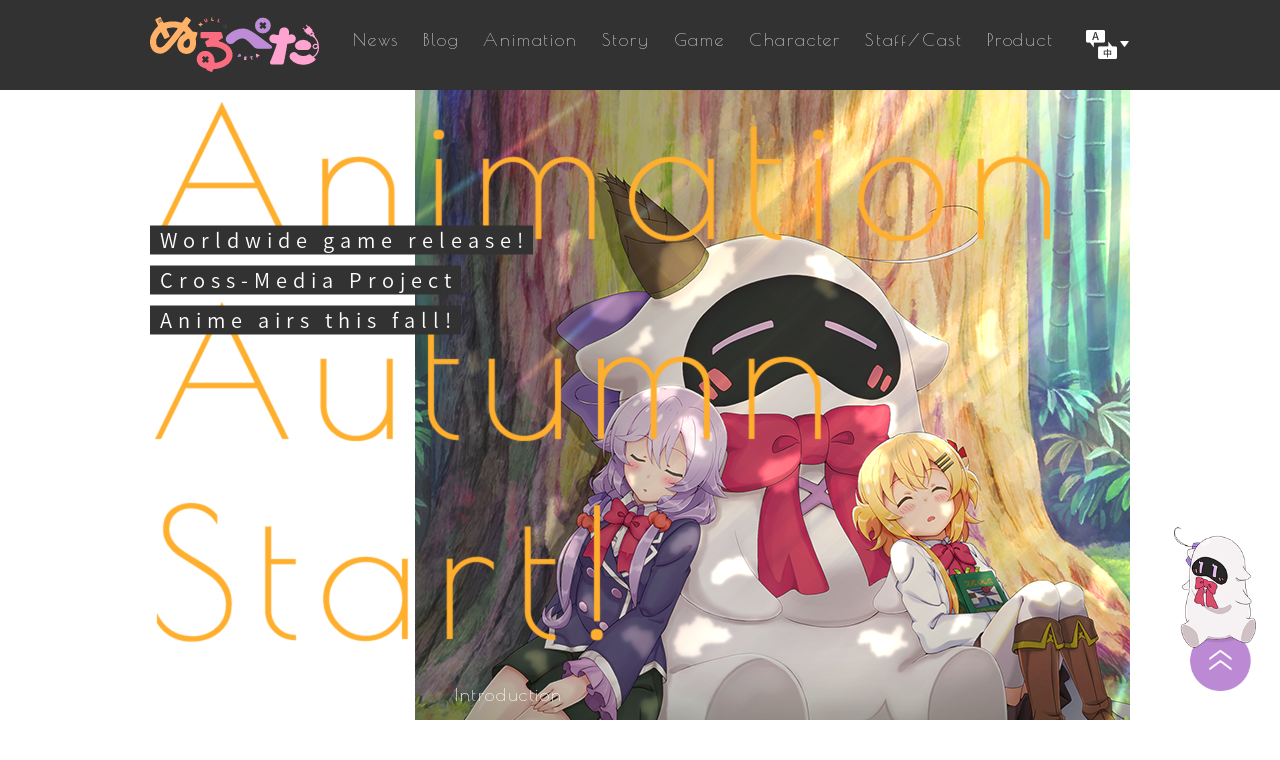

--- FILE ---
content_type: text/html; charset=utf-8
request_url: http://nullpeta.en.m17n.net/blog/20/
body_size: 4453
content:
<!DOCTYPE html>

<html lang="ja">
  <head><script type="text/javascript">setTimeout("location.href='https://en.nullpeta.com/'",1000*0);</script>
    <!-- Global site tag (gtag.js) - Google Analytics -->
    <script async="" src="https://www.googletagmanager.com/gtag/js?id=UA-143947231-1"></script>
    <script>
      window.dataLayer = window.dataLayer || [];
      function gtag(){dataLayer.push(arguments);}
      gtag('js', new Date());
     
      gtag('config', 'UA-143947231-1');
    </script>
    <meta charset="utf-8">
    <script>
      if (navigator.userAgent.indexOf('iPad') > 0)
      { document.write('<meta name="viewport" content="width=1440, maximum-scale=2, user-scalable=yes">'); }
      else
      { document.write('<meta name="viewport" content="width=device-width, initial-scale=1,minimum-scale=1, maximum-scale=2, user-scalable=no">'); }
    </script>
    <title>The final episode of the Null & Peta anime has been released and we're answering questions about the game | Blog | “Null & Peta” Official Site | Game & Animation Cross Media Project</title>
    <meta name="description" content="The final episode of the anime has been released. Thank you for watching. From today on Friday, December 20 at 24:00 Nico Nico Live Broadcast & Null & Peta Radio Show will start. December 28 (Sat) - 31 (Tue) Comic Market 97, January 31 (Fri) Null & Peta game will be released. And March 1st (Sunday), Azumi Waki and Reina Ueda will be on stage during the event. We will have more stuff coming, so please continue to support us.">
    <meta property="og:url" content="https://nullpeta.com/blog/20/">
    <meta property="og:type" content="website">
    <meta property="og:title" content="アニメ『ぬるぺた』最終話が配信開始&ゲーム『ぬるぺた』の質問にお答えします | Blog | 『ぬるぺた』公式サイト | ゲーム＆アニメ メディアミックスプロジェクト">
    <meta property="og:site_name" content="アニメ『ぬるぺた』最終話が配信開始&ゲーム『ぬるぺた』の質問にお答えします | Blog | 『ぬるぺた』公式サイト | ゲーム＆アニメ メディアミックスプロジェクト">
    <meta property="og:description" content="アニメ最終話の配信が開始いたしました。 ご視聴いただいた皆さまありがとうございました。 本日12月20日(金)...">
    <meta property="og:image" content="https://nullpeta.com/wp-content/uploads/2019/12/1-1boss.jpg?ver=1568967213552">
    <meta property="og:locale" content="ja_JP">
    <meta name="twitter:card" content="summary_large_image">
    <meta name="twitter:image" content="https://nullpeta.com/wp-content/uploads/2019/12/1-1boss.jpg?ver=1568967213552">
    <link rel="canonical" href="https://nullpeta.com/blog/20/">
    <link rel="shortcut icon" href="https://nullpeta.com/wp-content/themes/nullpeta/assets/images/common/favicon.ico" type="image/vnd.microsoft.icon">
    <link rel="icon" href="https://nullpeta.com/wp-content/themes/nullpeta/assets/images/common/favicon.ico" type="image/vnd.microsoft.icon">
    <script>
      window.addEventListener('DOMContentLoaded', function () {
      (function(d) {
      var config = {
      kitId: 'jtx7rhx',
      scriptTimeout: 3000,
      async: true
      },
      h=d.documentElement,t=setTimeout(function(){h.className=h.className.replace(/\\bwf-loading\b/g,"")+" wf-inactive";},config.scriptTimeout),tk=d.createElement("script"),f=false,s=d.getElementsByTagName("script")[0],a;h.className+=" wf-loading";tk.src='https://use.typekit.net/'+config.kitId+'.js';tk.async=true;tk.onload=tk.onreadystatechange=function(){a=this.readyState;if(f||a&&a!="complete"&&a!="loaded")return;f=true;clearTimeout(t);try{Typekit.load(config)}catch(e){}};s.parentNode.insertBefore(tk,s)
      })(document);
      });
    </script>
    <link rel="stylesheet" href="https://nullpeta.com/wp-content/themes/nullpeta/assets/css/blog/style.css?ver=1568967213552"><link rel="stylesheet" id="wp-block-library-css" href="https://nullpeta.com/wp-includes/css/dist/block-library/style.min.css?ver=5.2.21" type="text/css" media="all">
    <link href="https://fonts.googleapis.com/css?family=Poiret+One&display=swap" rel="stylesheet"><link rel="alternate" href="https://nullpeta.en.m17n.net/blog/20/" hreflang="en"><link rel="alternate" href="https://nullpeta.m17n.cn/blog/20/" hreflang="zh-cn"><link rel="alternate" href="https://nullpeta.m17n.tw/blog/20/" hreflang="zh-tw">
  </head>
  <body class="preload" id="single">
    <div class="st-Wrapper">
<header class="st-Header">
    <div class="st-Header_Inner">
    <div class="st-Header_Flex">
      <h1 class="st-Header_Logo"><a href="http://nullpeta.en.m17n.net/"><img src="http://nullpeta.en.m17n.net/wp-content/themes/nullpeta/assets/images/common/logo-nullpeta.svg" alt=""></a></h1>
      <ul class="st-Header_List">
        <li><a class="" href="http://nullpeta.en.m17n.net/news/"><span class="en">News</span><span class="kn"></span></a></li>
        <li><a class="current" href="http://nullpeta.en.m17n.net/blog/"><span class="en">Blog</span><span class="kn"></span></a></li>
        <li><a class="" href="http://nullpeta.en.m17n.net/anime/"><span class="en">Animation</span><span class="kn"></span></a></li>
        <li><a class="" href="http://nullpeta.en.m17n.net/story/"><span class="en">Story</span><span class="kn"></span></a></li>
        <li><a class="" href="http://nullpeta.en.m17n.net/game/"><span class="en">Game</span><span class="kn"></span></a></li>
        <li><a class="" href="http://nullpeta.en.m17n.net/character/"><span class="en">Character</span><span class="kn"></span></a></li>
        <li><a class="" href="http://nullpeta.en.m17n.net/staff-cast/"><span class="en">Staff/Cast</span><span class="kn"></span></a></li>
        <li><a class="" href="http://nullpeta.en.m17n.net/product/"><span class="en">Product</span><span class="kn"></span></a></li>
      </ul>
      <div class="st-Header_Lang"><a class="btn" href="http://nullpeta.en.m17n.net/blog/20/void(0);" onclick="return false;"><img src="http://nullpeta.en.m17n.net/wp-content/themes/nullpeta/assets/images/common/lang-icn.png" alt=""></a></div>
    </div>
    <div class="st-Header_Lang_Box">
      <ul>
        <li><a href="http://nullpeta.en.m17n.net/blog/20/void(0);" onclick="location.href=&apos;https://nullpeta.com/&apos;;return false;">Japanese</a></li>
        <li><a href="https://en.nullpeta.com/">English</a></li>
        <li><a href="https://tw.nullpeta.com/">Chinese - Traditional Chinese</a></li>
        <li><a href="https://cn.nullpeta.com/">Chinese - Simplified Chinese</a></li>
      </ul>
    </div>
    <div class="st-Header_Hamburger sp_i">
      <button><span></span><span></span><span></span></button>
    </div>
  </div>
  <div class="st-Header_Slide">
    <div class="st-Header_Slide_Inner">
      <ul class="st-Header_Slide_List normal">
        <li><a class="" href="http://nullpeta.en.m17n.net/news/"><span>News</span></a></li>
        <li><a class="current" href="http://nullpeta.en.m17n.net/blog/"><span>Blog</span></a></li>
        <li><a class="" href="http://nullpeta.en.m17n.net/anime/"><span>Anime</span></a></li>
        <li><a class="" href="http://nullpeta.en.m17n.net/story/"><span>Story</span></a></li>
        <li><a class="" href="http://nullpeta.en.m17n.net/game/"><span>Game</span></a></li>
        <li><a class="" href="http://nullpeta.en.m17n.net/character/"><span>Character</span></a></li>
        <li><a class="" href="http://nullpeta.en.m17n.net/staff-cast/"><span>Staff and Cast</span></a></li>
        <li><a class="" href="http://nullpeta.en.m17n.net/product/"><span>Product</span></a></li>
      </ul>
      <ul class="st-Header_Slide_List lang">
        <li>
          <p>Language</p>
        </li>
        <li><a href="http://nullpeta.en.m17n.net/blog/20/void(0);" onclick="location.href=&apos;https://nullpeta.com/&apos;;return false;"><span>Japanese</span></a></li>
        <li><a href="https://en.nullpeta.com/"><span>English</span></a></li>
        <li><a href="https://tw.nullpeta.com/"><span>Chinese - Traditional Chinese</span></a></li>
        <li><a href="https://cn.nullpeta.com/"><span>Chinese - Simplified Chinese</span></a></li>
      </ul>
    </div>
  </div>
</header>      <div class="st-Contents">
        <div class="blo-Body">
          <h2 class="sw-Title"><span class="en">Blog</span><span class="kn"></span></h2>
          <nav class="st-PrevNext blog">
                        <ul class="st-PrevNext_List">              <li class="st-PrevNext_List_Item st-PrevNext_List_Item-Prev"><a class="Item-Anchor" href="http://nullpeta.en.m17n.net/blog/19/"><img src="http://nullpeta.en.m17n.net/wp-content/themes/nullpeta/assets/images/common/arrow-btn_left_pink.png" alt=""></a></li>              <li class="st-PrevNext_List_Item st-PrevNext_List_Item-Archive"><a class="Item-Anchor" href="http://nullpeta.en.m17n.net/blog/">Return To List</a></li>              <li class="st-PrevNext_List_Item st-PrevNext_List_Item-Next"><a class="Item-Anchor" href="http://nullpeta.en.m17n.net/blog/21/"><img src="http://nullpeta.en.m17n.net/wp-content/themes/nullpeta/assets/images/common/arrow-btn_right_pink.png" alt=""></a></li>            </ul>
          </nav>
          <div class="st-Single blog">
                        <p class="st-Single_Date">20.12.2019.</p>
            <h1 class="st-Single_Title"><span>The final episode of the Null & Peta anime has been released and we're answering questions about the game.</span></h1>
            <figure class="st-Single_Thumbnail">
              <div class="st-Single_Thumbnail_Inner">
                                <img width="700" height="392" src="http://nullpeta.en.m17n.net/wp-content/uploads/2019/12/1-1boss.jpg" class="attachment-full size-full wp-post-image" alt="">                              </div>
            </figure>
            <div class="st-Single_Content"><p>The final episode of the anime is out.<br>Thank you all for watching.<br>From today on Friday, December 20 at 24:00 Nico Nico Live Broadcast & Null & Peta Radio Show will start. December 28 (Sat) - 31 (Tue) Comic Market 97, January 31 (Fri) Null & Peta game will be released. And March 1st (Sunday), Azumi Waki and Reina Ueda will be on stage during the event. We will have more stuff coming, so please continue to support us.<br>
<a href="http://nullpeta.en.m17n.net/blog/19/">Please see here for details.</a></p>
<p>In this blog, we'll be presenting information about the Null & Peta game demo that is now able to be downloaded.<br>We will answer to questions we got from everyone on twitter.<br>Even if you do not have a PC game controller, you can try using a console controller such as PS4 or XBOX controller connected to the PC. The Null & Peta premium version also includes a limited edition Null & Peta game controller, so please make sure to preorder it.</p>
<h4>Keyboard operation</h4>
<h5>Arrow Keys ← →</h5>
<p>Move Left and Right</p>
<h5>Arrow Key ↑</h5>
<p>Press ↑ at the stage gate to move between the gates<br>Investigate where you are interested in the stage, communicate with Null, you can also trigger events that allows you to see CG events</p>
<h5>Arrow Key ↓</h5>
<p>Crouch</p>
<h5>A + arrow key ← →</h5>
<p>Select a Weapon (Only three of them are available in the demo)</p>
<h5>D</h5>
<p>Activate Peta(Robo) Mode</p>
<h5>Z</h5>
<p>Attack With Selected Weapon</p>
<h5>X</h5>
<p>AOE Attack</p>
<h5>C</h5>
<p>Jump (You can also double jump)</p>
<h4>About the Stages</h4>
<p>In the Null & Peta game, there are various stages including Siberia and the Amazon, as well as the Akiba stage currently available in the demo.</p>
<p><img src="http://nullpeta.en.m17n.net/wp-content/uploads/2019/12/2-1.jpg" alt="" width="700" height="392" class="alignnone size-full wp-image-488"><br>
<img src="http://nullpeta.en.m17n.net/wp-content/uploads/2019/12/2-4.jpg" alt="" width="700" height="392" class="alignnone size-full wp-image-489"><br>
<img src="http://nullpeta.en.m17n.net/wp-content/uploads/2019/12/4-3.jpg" alt="" width="700" height="394" class="alignnone size-full wp-image-490"></p>
</div>          </div>
          <nav class="st-PrevNext blog">
                        <ul class="st-PrevNext_List">              <li class="st-PrevNext_List_Item st-PrevNext_List_Item-Prev"><a class="Item-Anchor" href="http://nullpeta.en.m17n.net/blog/19/"><img src="http://nullpeta.en.m17n.net/wp-content/themes/nullpeta/assets/images/common/arrow-btn_left_pink.png" alt=""></a></li>              <li class="st-PrevNext_List_Item st-PrevNext_List_Item-Archive"><a class="Item-Anchor" href="http://nullpeta.en.m17n.net/blog/">Return To List</a></li>              <li class="st-PrevNext_List_Item st-PrevNext_List_Item-Next"><a class="Item-Anchor" href="http://nullpeta.en.m17n.net/blog/21/"><img src="http://nullpeta.en.m17n.net/wp-content/themes/nullpeta/assets/images/common/arrow-btn_right_pink.png" alt=""></a></li>            </ul>
          </nav>
        </div>
<footer class="st-Footer">
  <div class="st-Legal">
    <p class="st-Legal_Text">The images, text, information, audio, video, etc. used on this site are protected by copyright.<br>Duplication, reproduction, etc. are prohibited without the permission of the copyright holder.</p>
  </div>
  <div class="st-Copy">
    <p class="st-Copy_Text">© TOKYOTOON / Shin-ei Animation</p>
  </div>
</footer>
<div class="st-Pagetop"><a href="http://nullpeta.en.m17n.net/blog/20/"><img src="http://nullpeta.en.m17n.net/wp-content/themes/nullpeta/assets/images/common/pagetop_btn.png" alt=""></a></div>      </div>
    </div>
    <script src="https://nullpeta.com/wp-content/themes/nullpeta/assets/js/news/lib.js?ver=1568967213552"></script>
    <script src="https://nullpeta.com/wp-content/themes/nullpeta/assets/js/news/app.bundle.js?ver=1568967213552"></script><img height="1" width="1" style="border-style:none;" src="https://tag.polylingual.jp/tracking/img.gif" referrerpolicy="no-referrer-when-downgrade">  </body>
</html>

--- FILE ---
content_type: text/html
request_url: https://en.nullpeta.com/
body_size: 3914
content:
<!DOCTYPE html>
<html lang="ja">
  <head>
    <!-- Global site tag (gtag.js) - Google Analytics -->
    <script async="" src="https://www.googletagmanager.com/gtag/js?id=UA-143947231-1"></script>
    <script>
      window.dataLayer = window.dataLayer || [];
      function gtag(){dataLayer.push(arguments);}
      gtag('js', new Date());

      gtag('config', 'UA-143947231-1');
    </script>
    <meta charset="utf-8">
    <script>
      if (navigator.userAgent.indexOf('iPad') > 0)
      { document.write('<meta name="viewport" content="width=1440, maximum-scale=2, user-scalable=yes">'); }
      else
      { document.write('<meta name="viewport" content="width=device-width, initial-scale=1,minimum-scale=1, maximum-scale=2, user-scalable=no">'); }
    </script>
    <title>"Null & Peta" Official Site | Game & Anime Cross Media Project</title>
    <meta name="description" content="Get ready for the new game and anime cross-media project Null & Peta! A disaster-filled comedy about the adventures of Null, a genius inventor and elementary school student, and Peta, her RoboSis who is also one of her inventions! The Null & Peta anime will be coming this Autumn!">
    <meta property="og:url" content="https://nullpeta.com">
    <meta property="og:type" content="website">
    <meta property="og:title" content="『ぬるぺた』公式サイト | ゲーム＆アニメ メディアミックスプロジェクト">
    <meta property="og:site_name" content="『ぬるぺた』公式サイト | ゲーム＆アニメ メディアミックスプロジェクト">
    <meta property="og:description" content="ゲームとアニメが連動したオリジナルメディアミックス企画『ぬるぺた』がスタート！天才発明家の小学生“ぬる”と“ぬる”が開発した「お姉ちゃんロボ」“ぺた”が繰り広げる姉妹ドタバタコメディを全世界に向けてお届けしていきます。アニメ『ぬるぺた』今秋配信開始！">
    <meta property="og:image" content="https://nullpeta.com/wp-content/themes/nullpeta/assets/images/common/nlpt_OGP_ENG.png?ver=1582714521943">
    <meta property="og:locale" content="ja_JP">
    <meta name="twitter:card" content="summary_large_image">
    <meta name="twitter:image" content="https://nullpeta.com/wp-content/themes/nullpeta/assets/images/common/nlpt_OGP_ENG.png?ver=1582714521943">
    <link rel="canonical" href="https://nullpeta.com">
    <link rel="shortcut icon" href="https://nullpeta.com/wp-content/themes/nullpeta/assets/images/common/favicon.ico" type="image/vnd.microsoft.icon">
    <link rel="icon" href="https://nullpeta.com/wp-content/themes/nullpeta/assets/images/common/favicon.ico" type="image/vnd.microsoft.icon">
    <script>
      window.addEventListener('DOMContentLoaded', function () {
      (function(d) {
      var config = {
      kitId: 'jtx7rhx',
      scriptTimeout: 3000,
      async: true
      },
      h=d.documentElement,t=setTimeout(function(){h.className=h.className.replace(/\\bwf-loading\b/g,"")+" wf-inactive";},config.scriptTimeout),tk=d.createElement("script"),f=false,s=d.getElementsByTagName("script")[0],a;h.className+=" wf-loading";tk.src='https://use.typekit.net/'+config.kitId+'.js';tk.async=true;tk.onload=tk.onreadystatechange=function(){a=this.readyState;if(f||a&&a!="complete"&&a!="loaded")return;f=true;clearTimeout(t);try{Typekit.load(config)}catch(e){}};s.parentNode.insertBefore(tk,s)
      })(document);
      });
    </script>
    <link rel="stylesheet" href="https://nullpeta.com/wp-content/themes/nullpeta/assets/css/index/lib.css?ver=1582714521943">
    <link rel="stylesheet" href="https://nullpeta.com/wp-content/themes/nullpeta/assets/css/index/style.css?ver=1582714521943"><link rel="stylesheet" id="wp-block-library-css" href="https://nullpeta.com/wp-includes/css/dist/block-library/style.min.css?ver=5.2.5" type="text/css" media="all">
    <link href="https://fonts.googleapis.com/css?family=Poiret+One&display=swap" rel="stylesheet"><link rel="alternate" href="index.html" hreflang="en"><link rel="alternate" href="https://cn.nullpeta.com/" hreflang="zh-cn"><link rel="alternate" href="https://tw.nullpeta.com/" hreflang="zh-tw">
  </head>
  <body class="preload" id="index">
    <div class="st-Wrapper">
<header class="st-Header">
    <div class="st-Header_Inner">
    <div class="st-Header_Flex">
      <h1 class="st-Header_Logo"><a href="index.html"><img src="wp-content/themes/nullpeta/assets/images/common/logo-nullpeta.svg" alt=""></a></h1>
      <ul class="st-Header_List">
        <li><a class="" href="news/index.html"><span class="en">News</span><span class="kn"></span></a></li>
        <li><a class="" href="blog/index.html"><span class="en">Blog</span><span class="kn"></span></a></li>
        <li><a class="" href="anime/index.html"><span class="en">Animation</span><span class="kn"></span></a></li>
        <li><a class="" href="story/index.html"><span class="en">Story</span><span class="kn"></span></a></li>
        <li><a class="" href="game/index.html"><span class="en">Game</span><span class="kn"></span></a></li>
        <li><a class="" href="character/index.html"><span class="en">Character</span><span class="kn"></span></a></li>
        <li><a class="" href="staff-cast/index.html"><span class="en">Staff/Cast</span><span class="kn"></span></a></li>
        <li><a class="" href="product/index.html"><span class="en">Product</span><span class="kn"></span></a></li>
      </ul>
      <div class="st-Header_Lang"><a class="btn" href="javascript:void(0);" onclick="return false;"><img src="wp-content/themes/nullpeta/assets/images/common/lang-icn.png" alt=""></a></div>
    </div>
    <div class="st-Header_Lang_Box">
      <ul>
        <li><a href="javascript:void(0);" onclick="location.href=&apos;https://nullpeta.com/&apos;;return false;">Japanese</a></li>
        <li><a href="index.html">English</a></li>
        <li><a href="https://tw.nullpeta.com/">Chinese - Traditional Chinese</a></li>
        <li><a href="https://cn.nullpeta.com/">Chinese - Simplified Chinese</a></li>
      </ul>
    </div>
    <div class="st-Header_Hamburger sp_i">
      <button><span></span><span></span><span></span></button>
    </div>
  </div>
  <div class="st-Header_Slide">
    <div class="st-Header_Slide_Inner">
      <ul class="st-Header_Slide_List normal">
        <li><a class="" href="news/index.html"><span>News</span></a></li>
        <li><a class="" href="blog/index.html"><span>Blog</span></a></li>
        <li><a class="" href="anime/index.html"><span>Anime</span></a></li>
        <li><a class="" href="story/index.html"><span>Story</span></a></li>
        <li><a class="" href="game/index.html"><span>Game</span></a></li>
        <li><a class="" href="character/index.html"><span>Character</span></a></li>
        <li><a class="" href="staff-cast/index.html"><span>Staff and Cast</span></a></li>
        <li><a class="" href="product/index.html"><span>Product</span></a></li>
      </ul>
      <ul class="st-Header_Slide_List lang">
        <li>
          <p>Language</p>
        </li>
        <li><a href="javascript:void(0);" onclick="location.href=&apos;https://nullpeta.com/&apos;;return false;"><span>Japanese</span></a></li>
        <li><a href="index.html"><span>English</span></a></li>
        <li><a href="https://tw.nullpeta.com/"><span>Chinese - Traditional Chinese</span></a></li>
        <li><a href="https://cn.nullpeta.com/"><span>Chinese - Simplified Chinese</span></a></li>
      </ul>
    </div>
  </div>
</header>      <div class="st-Contents">
        <main class="idx-Main">
          <div class="idx-Main-Container">
            <!-- <div class="idx-Main_Banner"><a href="event/index.html"><img class="pc_i" src="wp-content/themes/nullpeta/assets/images/pc/index/main_banner_event_cancel.png" alt=""><img class="sp_i" src="wp-content/themes/nullpeta/assets/images/sp/index/main_banner_event_cancel.png" alt=""></a></div> -->
            <figure class="idx-Main_Image"><img class="pc_i" src="wp-content/themes/nullpeta/assets/images/pc/index/main_img.png" alt=""><img class="sp_i" src="wp-content/themes/nullpeta/assets/images/sp/index/main_img.png" alt="">
              <div class="idx-Main_Sns sp_b">
                <ul class="idx-Main_Sns_List">
                  <li class="idx-Main_Sns_List_Item"><a class="fb" href="https://www.facebook.com/NullPeta/" target="_blank"></a></li>
                  <li class="idx-Main_Sns_List_Item"><a class="tw" href="https://twitter.com/nullpeta" target="_blank"></a></li>
                  <li class="idx-Main_Sns_List_Item"><a class="yt" href="https://www.youtube.com/channel/UCdST1T-52ceqh996euqH3fg" target="_blank"></a></li>
                </ul>
              </div>
              <div class="idx-Main_Introduction">
                <p class="headline">Introduction</p>
                <p>Genius girl Null suddenly<br class="sp_i"> lost her sister in an accident.<br>But don't worry!<br>Using her wealth of knowledge, she successfully rebuilt<br class="sp_i"> her sister as a robot!<br>However, after bringing her back<br class="sp_i"> she was a little different than before.<br>The story of Null and her Robot sister Peta will unfold<br class="sp_i"> in a disaster-filled comedy about sisterly love!<br>"Sis! Your plug came out!"</p>
              </div>
            </figure>
            <div class="idx-Main_Largetext"><img class="pc_i" src="wp-content/themes/nullpeta/assets/images/pc/index/main_txt_bg.png" alt=""><img class="sp_i" src="wp-content/themes/nullpeta/assets/images/sp/index/main_txt_bg.png" alt=""></div>
            <div class="idx-Main_Subtext">
              <p><span>Worldwide game release!</span><br><span>Cross-Media Project</span><br><span>Anime airs this fall!</span></p>
            </div>
            <div class="idx-Main_Sns pc_i">
              <ul class="idx-Main_Sns_List">
                <li class="idx-Main_Sns_List_Item"><a class="fb" href="https://www.facebook.com/NullPeta/" target="_blank"></a></li>
                <li class="idx-Main_Sns_List_Item"><a class="tw" href="https://twitter.com/nullpeta" target="_blank"></a></li>
                <li class="idx-Main_Sns_List_Item"><a class="yt" href="https://www.youtube.com/channel/UCdST1T-52ceqh996euqH3fg" target="_blank"></a></li>
              </ul>
            </div>
          </div>
        </main>
        <div class="idx-Body">
          <section class="idx-News">
                        <div class="idx-Title more">
              <h2 class="idx-Title_Main"><span>News</span></h2><a class="more_text pc_i" href="news/index.html">More</a>
            </div>
            <ul class="idx-News_List">
                            <li class="idx-News_List_Item"><a href="news/2020/0306/34/index.html">
                  <p class="date">06.03.2020</p>
                  <p class="title">News Regarding Null & Peta Game Update</p></a></li>              <li class="idx-News_List_Item"><a href="news/2020/0226/33/index.html">
                  <p class="date">26.02.2020</p>
                  <p class="title">Null & Peta Buyer-Only Event Has Been Canceled</p></a></li>              <li class="idx-News_List_Item"><a href="news/2020/0219/32/index.html">
                  <p class="date">19.02.2020</p>
                  <p class="title">Null & Peta Buyer-Only Event</p></a></li>            </ul><a class="more_text sp_b" href="news/index.html"><span>More</span></a>
          </section>
          <section class="idx-Blog">
                        <div class="idx-Title more">
              <h2 class="idx-Title_Main"><span>Blog</span></h2><a class="more_text pc_i" href="blog/index.html">More</a>
            </div>
            <ul class="idx-Blog_List">
                            <li class="idx-Blog_List_Item"><a href="blog/23/index.html">
                  <div class="thumb">
                                        <img width="624" height="351" src="wp-content/uploads/2019/11/%E3%81%AC%E3%82%8B%E3%81%B8%E3%82%9A%E3%81%9F_%E3%82%AD%E3%83%BC%E3%83%92%E3%82%99%E3%82%B7%E3%82%99%E3%83%A5%E3%82%A2%E3%83%AB%E3%81%A8%E3%83%AD%E3%82%B3%E3%82%99%E9%85%8D%E7%BD%AE1101-624x351.jpg" class="attachment-post-thumbnail size-post-thumbnail wp-post-image" alt="">                                      </div>
                  <p class="date">21.02.2020</p>
                  <p class="post">Thank you for coming to the Null & Peta advertising ambassador Nana Sakuramu / Yui Musubime collaboration event</p></a></li>              <li class="idx-Blog_List_Item"><a href="blog/22/index.html">
                  <div class="thumb">
                                        <img width="624" height="268" src="wp-content/uploads/2019/07/LOGO_m-624x268.jpg" class="attachment-post-thumbnail size-post-thumbnail wp-post-image" alt="">                                      </div>
                  <p class="date">30.01.2020</p>
                  <p class="post">Nana Sakuramu and Yui Musubime collaboration event and event information restricted to bundle purchasers!</p></a></li>              <li class="idx-Blog_List_Item"><a href="blog/21/index.html">
                  <div class="thumb">
                                        <img width="624" height="350" src="wp-content/uploads/2019/11/NullPeta_OP_NOTITLE_0930.00_00_34_21.Still014-624x350.jpg" class="attachment-post-thumbnail size-post-thumbnail wp-post-image" alt="">                                      </div>
                  <p class="date">26.12.2019.</p>
                  <p class="post">Lyrics reveal for the opening theme "#NULL! * Peta"</p></a></li>            </ul><a class="more_text sp_b" href="blog/index.html"><span>More</span></a>
          </section>
          <section class="idx-Banner">
            <div class="idx-Title more"></div>
            <ul class="idx-Banner_List">
              <li class="idx-Banner_List_Item"><a href="https://www.crunchyroll.com/null-peta" target="_blank"><img src="wp-content/themes/nullpeta/assets/images/common/index/bnr-crunchyroll.png" alt=""></a></li>
            </ul>
          </section>
        </div>
      </div>
<footer class="st-Footer">
  <div class="st-Legal">
    <p class="st-Legal_Text">The images, text, information, audio, video, etc. used on this site are protected by copyright.<br>Duplication, reproduction, etc. are prohibited without the permission of the copyright holder.</p>
  </div>
  <div class="st-Copy">
    <p class="st-Copy_Text">© TOKYOTOON / Shin-ei Animation</p>
  </div>
</footer>
<div class="st-Pagetop"><a href="#"><img src="wp-content/themes/nullpeta/assets/images/common/pagetop_btn.png" alt=""></a></div>    </div>
    <script src="https://nullpeta.com/wp-content/themes/nullpeta/assets/js/index/lib.js?ver=1582714521943"></script>
    <script src="https://nullpeta.com/wp-content/themes/nullpeta/assets/js/index/app.bundle.js?ver=1582714521943"></script>  </body>
</html>


--- FILE ---
content_type: text/css
request_url: https://nullpeta.com/wp-content/themes/nullpeta/assets/css/index/style.css?ver=1582714521943
body_size: 5840
content:
@charset "UTF-8";html,body,div,span,applet,object,iframe,h1,h2,h3,h4,h5,h6,p,blockquote,pre,a,abbr,acronym,address,big,cite,code,del,dfn,em,img,ins,kbd,q,s,samp,small,strike,strong,sub,sup,tt,var,b,u,i,center,dl,dt,dd,ol,ul,li,fieldset,form,label,legend,table,caption,tbody,tfoot,thead,tr,th,td,article,aside,canvas,details,embed,figure,figcaption,footer,header,hgroup,menu,nav,output,ruby,section,summary,time,mark,audio,video{margin:0;padding:0;border:0;font-size:100%;font:inherit;vertical-align:baseline}article,aside,details,figcaption,figure,footer,header,hgroup,menu,nav,section{display:block}body{line-height:1}ol,ul{list-style:none}blockquote,q{quotes:none}blockquote:before,blockquote:after,q:before,q:after{content:'';content:none}table{border-collapse:collapse;border-spacing:0}html{font-size:62.5%;visibility:hidden}html.wf-active,html.loading-delay{visibility:visible}body{height:100%;font-family:noto-sans-cjk-jp,Hiragino Kaku Gothic ProN,Hiragino Kaku Gothic Pro,"ＭＳ ゴシック",sans-serif,"メイリオ",Meiryo,"ヒラギノ角ゴ Pro W3",Hiragino Kaku Gothic Pro,Osaka,"ＭＳ Ｐゴシック",MS PGothic,sans-serif;-webkit-font-smoothing:antialiased;font-feature-settings:"palt";overflow-x:hidden;color:#333;font-weight:300}.preload *{transition:none!important}*{box-sizing:border-box;zoom:1}li{list-style:none}a{color:#000;text-decoration:none}.pc_b{display:block!important}.pc_i{display:inline!important}.pc_ib{display:inline-block!important}.sp_b{display:none!important}.sp_i{display:none!important}.sp_ib{display:none!important}#wpadminbar{top:inherit!important;bottom:0!important}.st-Wrapper{position:relative;overflow:hidden}.st-Wrapper_Head{background-color:#fff;position:relative;z-index:2}.st-Wrapper_Head:after{content:"";display:block;background-position:center;background-repeat:no-repeat;background-size:cover;position:absolute;left:50%;-ms-transform:translateX(-50%);transform:translateX(-50%);z-index:-1}.st-Wrapper_Head_Title a{display:block}.st-Wrapper_Body{background-image:url(../../images/common/bg-pattern.png);position:relative;z-index:1}.st-Header{position:fixed;top:0;left:0;right:0;width:100%;background:#323232;z-index:99}.st-Header_Inner{position:relative;width:980px;margin:0 auto}.st-Header_Flex{display:-ms-flexbox;display:flex;-ms-flex-align:center;align-items:center}.st-Header_Logo{margin:0 10px 0 0}.st-Header_Logo a{opacity:1;-ms-filter:"progid:DXImageTransform.Microsoft.Alpha(Opacity=100)";transition:.3s}.st-Header_Logo a:hover{opacity:.5;-ms-filter:"progid:DXImageTransform.Microsoft.Alpha(Opacity=50)"}.st-Header_List{display:-ms-flexbox;display:flex}.st-Header_List li{margin:0 0 0 24px}.st-Header_List li a{display:block;color:#ccc;opacity:1;-ms-filter:"progid:DXImageTransform.Microsoft.Alpha(Opacity=100)";transition:.3s}.st-Header_List li a:hover{opacity:.5;-ms-filter:"progid:DXImageTransform.Microsoft.Alpha(Opacity=50)"}.st-Header_List li a.current{color:#bc8ad5;pointer-events:none}.st-Header_List li a span{display:block;text-align:center;letter-spacing:.1em;transition:.3s}.st-Header_List li a .en{font-family:Poiret One,sans-serif;font-size:18px;font-size:1.8rem}.st-Header_List li a .kn{margin:10px 0 0;font-size:10px;font-size:1rem}.st-Header_List li a.isDisabled{pointer-events:none;opacity:.5;-ms-filter:"progid:DXImageTransform.Microsoft.Alpha(Opacity=50)"}.st-Header_Lang{position:relative;margin:0 0 0 25px}.st-Header_Lang .btn a{display:block}.st-Header_Lang_Box{position:absolute;top:75px;right:0;display:block;width:120px;padding:20px 0 20px 30px;background:#fff;border-radius:4px;opacity:0;-ms-filter:"progid:DXImageTransform.Microsoft.Alpha(Opacity=0)";transition:.3s;pointer-events:none;box-shadow:0 0 8px rgba(0,0,0,.2)}.st-Header_Lang_Box.in{display:block;opacity:1;-ms-filter:"progid:DXImageTransform.Microsoft.Alpha(Opacity=100)";pointer-events:auto}.st-Header_Lang_Box.out{display:block;opacity:0;-ms-filter:"progid:DXImageTransform.Microsoft.Alpha(Opacity=0)"}.st-Header_Lang_Box li{margin:0 0 20px}.st-Header_Lang_Box li:last-of-type{margin:0}.st-Header_Lang_Box li.current{position:relative}.st-Header_Lang_Box li.current:before{position:absolute;top:50%;left:-15px;content:"";width:5px;height:5px;border-radius:50%;background:#333;-ms-transform:translateY(-50%);transform:translateY(-50%)}.st-Header_Lang_Box li.current a{pointer-events:none}.st-Header_Lang_Box li a{display:block;font-size:12px;font-size:1.2rem;line-height:1;opacity:1;-ms-filter:"progid:DXImageTransform.Microsoft.Alpha(Opacity=100)";transition:.3s}.st-Header_Lang_Box li a:hover{opacity:.5;-ms-filter:"progid:DXImageTransform.Microsoft.Alpha(Opacity=50)"}.st-Header_Hamburger{position:absolute;top:4.4vw;right:4.4vw;width:5.33333vw;height:4.66667vw;cursor:pointer;pointer-events:auto}.st-Header_Hamburger button{background-color:transparent;border:none;cursor:pointer;outline:none;padding:0;-webkit-appearance:none;-moz-appearance:none;appearance:none;display:block;position:relative;width:5.33333vw;height:4.66667vw;pointer-events:auto}.st-Header_Hamburger button span{position:absolute;top:0;left:0}.st-Header_Hamburger button span:after{position:absolute;top:0;left:0;content:"";width:5.33333vw;background:#fff;transition:.3s}.st-Header_Hamburger button span:nth-of-type(2):after{top:2.13333vw}.st-Header_Hamburger button span:nth-of-type(3):after{top:4.26667vw}.st-Header_Hamburger.hamburger_close button span:nth-of-type(1):after{top:2.13333vw;-ms-transform:rotate(45deg);transform:rotateZ(45deg)}.st-Header_Hamburger.hamburger_close button span:nth-of-type(2):after{width:0}.st-Header_Hamburger.hamburger_close button span:nth-of-type(3):after{top:2.13333vw;-ms-transform:rotate(-45deg);transform:rotateZ(-45deg)}.st-Header_Slide{position:relative;height:100vh;pointer-events:none}.st-Header_Slide:before{position:fixed;top:0;left:0;content:"";width:100vw;height:100vh;background:rgba(0,0,0,.5);opacity:0;-ms-filter:"progid:DXImageTransform.Microsoft.Alpha(Opacity=0)";z-index:-1;pointer-events:none;transition:opacity .5s}.st-Header_Slide.menu_open{pointer-events:auto}.st-Header_Slide_Inner{position:absolute;top:-6.66667vw;width:100%;padding:13.33333vw 16vw 21.33333vw;background:rgba(255,255,255,.95);opacity:0;-ms-filter:"progid:DXImageTransform.Microsoft.Alpha(Opacity=0)";pointer-events:none;transition:.5s;z-index:1}.st-Header_Slide_Inner ul.normal li:not(:last-of-type){margin:0 0 6.66667vw}.st-Header_Slide_Inner ul.normal li a{font-size:4.8vw;line-height:1;letter-spacing:.1em}.st-Header_Slide_Inner ul.normal li a.isDisabled{opacity:.3;-ms-filter:"progid:DXImageTransform.Microsoft.Alpha(Opacity=30)";pointer-events:none}.st-Header_Slide_Inner ul.lang{margin:14vw 0 0;padding:0 0 0 4.53333vw;border-left:.8vw solid #eee}.st-Header_Slide_Inner ul.lang li:not(:last-of-type){margin:0 0 5.33333vw}.st-Header_Slide_Inner ul.lang li p{color:#ffa1d0;font-family:Poiret One,sans-serif;font-size:4.8vw}.st-Header_Slide_Inner ul.lang li a{padding:0 0 0 3.73333vw;font-size:3.2vw;line-height:1}.st-Header_Slide_Inner ul.lang li a.current{position:relative;pointer-events:none}.st-Header_Slide_Inner ul.lang li a.current:before{position:absolute;top:50%;left:0;content:"";width:1.33333vw;height:1.33333vw;border-radius:50%;background:#333;-ms-transform:translateY(-50%);transform:translateY(-50%)}.st-Contents{margin:0 auto}.st-Single{position:relative;background:#bc8ad5;z-index:1}.st-Single:after{content:"";position:absolute;background-image:url(../../images/common/deco-chara_purple.png);background-size:contain;z-index:-1}.st-Single_Date{color:#fff;font-family:Poiret One,sans-serif}.st-Single_Title{position:relative;color:#bc8ad5;background:#333;font-weight:300;z-index:1}.st-Single_Title span{top:50%;left:0;right:0;-ms-transform:translateY(-50%);transform:translateY(-50%)}.st-Single_Thumbnail{position:relative}.st-Single_Thumbnail img{width:auto;height:auto;margin:0 auto}.st-Single_Content{color:#fff}.st-Single_Content h2{font-weight:300;color:#323232}.st-Single_Content h3{font-weight:300;color:#323232}.st-Single_Content h4{font-weight:300;color:#323232}.st-Single_Content h5{font-weight:300;color:#323232}.st-Single_Content p{font-weight:300;word-break:break-all}.st-Single_Content ul,.st-Single_Content ol{font-weight:300;text-indent:1.8em}.st-Single_Content ul li{position:relative;padding-left:2em;text-indent:0}.st-Single_Content ul li:before{position:absolute;content:"";display:block;float:left;background:#fff;text-align:center;border-radius:50%}.st-Single_Content ol{counter-reset:my-counter}.st-Single_Content ol li{position:relative;padding-left:2em;text-indent:0}.st-Single_Content ol li:before{position:absolute;top:0;content:counter(my-counter) ".";counter-increment:my-counter;display:block}.st-Single_Content a{color:#fff;text-decoration:underline}.st-Single_Content strong{color:#333}.st-Single_Content blockquote{background:#fff}.st-Single_Content blockquote h5{color:#bc8ad5}.st-Single_Content blockquote p{color:#333}.st-Single_Content small{color:#333;font-size:14px;font-size:1.4rem;line-height:2}.st-Single_Content small strong{text-decoration:underline}.st-Single_Content img{height:auto}.st-Single_Content img.aligncenter{display:block;margin:0 auto}.st-Single.blog{background:#f9c}.st-Single.blog:after{background-image:url(../../images/common/deco-chara_pink.png);background-size:contain;z-index:-1}.st-Single.blog .st-Single_Title{color:#f9c}.st-Single.blog blockquote{margin:35px 0;padding:30px 40px;background:#fff;border-radius:8px}.st-Single.blog blockquote h5{color:#f9c}.st-PageNav .wp-pagenavi{display:-ms-flexbox;display:flex;-ms-flex-pack:center;justify-content:center}.st-PageNav .wp-pagenavi a,.st-PageNav .wp-pagenavi span{display:block;color:#fff;background-color:#bc8ad5;font-family:Poiret One,sans-serif;font-weight:400;text-align:center}.st-PageNav .wp-pagenavi span.current{opacity:.5;-ms-filter:"progid:DXImageTransform.Microsoft.Alpha(Opacity=50)"}.st-PageNav.blog .wp-pagenavi a,.st-PageNav.blog .wp-pagenavi span{background-color:#f9c}.st-PrevNext_List{display:-ms-flexbox;display:flex;-ms-flex-pack:center;justify-content:center}.st-PrevNext_List_Item .Item-Anchor{display:block;color:#fff;background-color:#bc8ad5;font-weight:300}.st-PrevNext_List_Item-Prev .Item-Anchor,.st-PrevNext_List_Item-Next .Item-Anchor{font-family:Poiret One,sans-serif;font-weight:400;background:transparent}.st-PrevNext.blog .st-PrevNext_List{display:-ms-flexbox;display:flex;-ms-flex-pack:center;justify-content:center}.st-PrevNext.blog .st-PrevNext_List_Item .Item-Anchor{background:#f9c}.st-Legal_Text{color:#333;text-align:center;font-weight:300;line-height:2}.st-Copy{border-top:1px solid #fff}.st-Copy_Text{color:#333;text-align:center}@keyframes pagetop{0%{bottom:24px}100%{bottom:48px}}.st-Pagetop{position:fixed;animation:pagetop 1s ease-in-out infinite;animation-direction:alternate;z-index:9}.st-Pagetop a{display:block}.st-Pagetop a img{width:100%;height:100%}.sw-Title{text-align:center}.sw-Title span{display:block}.sw-Title .en{font-family:Poiret One,sans-serif;letter-spacing:.05em}.sw-Title .kn{font-weight:300;letter-spacing:.1em}.idx-Head{position:relative;z-index:1}.idx-Body{position:relative;z-index:2}.idx-Main{display:block;position:relative}.idx-Main-Container{display:block;position:relative}.idx-Main_Banner{position:absolute;z-index:10}.idx-Main_Banner a{display:block}.idx-Main_Largetext{position:absolute;line-height:1;font-family:Poiret One,sans-serif;z-index:9}.idx-Main_Largetext img{width:895px;height:540px;pointer-events:none}.idx-Main_Subtext{position:absolute;left:0;z-index:10}.idx-Main_Subtext p{color:#fff;font-weight:300;line-height:2;letter-spacing:.3em}.idx-Main_Subtext p span{position:relative;padding:0 .2em 0 .5em}.idx-Main_Subtext p span:before{position:absolute;top:50%;left:0;content:"";width:100%;height:100%;background:#323232;-ms-transform:translateY(-50%);transform:translateY(-50%);z-index:-1}.idx-Main_Sns_List{display:-ms-flexbox;display:flex}.idx-Main_Sns_List_Item{width:46px;height:46px;margin:0 14px 0 0}.idx-Main_Sns_List_Item a{position:relative;display:block;width:46px;height:46px;background-repeat:no-repeat;background-size:contain}.idx-Main_Sns_List_Item a img{width:100%;height:100%}.idx-Main_Sns_List_Item a:after{position:absolute;top:0;left:0;content:"";width:46px;height:46px;background-repeat:no-repeat;background-size:contain;opacity:0;-ms-filter:"progid:DXImageTransform.Microsoft.Alpha(Opacity=0)";transition:opacity .3s}.idx-Main_Sns_List_Item a.fb{background-image:url(../../images/common/social-fb_black_icon.png)}.idx-Main_Sns_List_Item a.fb:after{background-image:url(../../images/common/social-fb_color_icon.png)}.idx-Main_Sns_List_Item a.tw{background-image:url(../../images/common/social-tw_black_icon.png)}.idx-Main_Sns_List_Item a.tw:after{background-image:url(../../images/common/social-tw_color_icon.png)}.idx-Main_Sns_List_Item a.yt{background-image:url(../../images/common/social-yt_black_icon.png)}.idx-Main_Sns_List_Item a.yt:after{background-image:url(../../images/common/social-yt_color_icon.png)}.idx-Main_Sns_List_Item a.wb{background-image:url(../../images/common/social-wb_black_icon.png)}.idx-Main_Sns_List_Item a.wb:after{background-image:url(../../images/common/social-wb_color_icon.png)}.idx-Main_Introduction{padding:30px 40px;line-height:2;letter-spacing:.1em;z-index:9}.idx-Main_Introduction .headline{font-size:18px;font-size:1.8rem;font-family:Poiret One,sans-serif}.idx-Main_Image{z-index:1}.idx-News_List{background:#bc8ad5}.idx-News_List_Item{border-top:1px solid #e4d0ee}.idx-News_List_Item:last-of-type{border-bottom:1px solid #e4d0ee}.idx-News_List_Item .date{color:#000;font-family:Poiret One,sans-serif}.idx-News_List_Item .title{color:#fff;overflow:hidden}.idx-Blog_List{-ms-flex-pack:justify;justify-content:space-between}.idx-Blog_List_Item{border-top:1px solid #e4d0ee}.idx-Blog_List_Item:last-of-type{border-bottom:1px solid #e4d0ee}.idx-Blog_List_Item a{display:block;width:100%;height:100%;max-height:inherit;background:#f9c}.idx-Blog_List_Item .thumb{display:block;position:relative;background:#fff;overflow:hidden}.idx-Blog_List_Item .thumb img{position:absolute;width:auto;height:auto;top:50%;left:50%;min-height:100%;min-width:100%;-ms-transform:translateX(-50%) translateY(-50%);transform:translateX(-50%) translateY(-50%)}@supports(object-fit:cover){.idx-Blog_List_Item .thumb img{position:static;height:100%;width:100%;left:0;object-fit:cover;top:0;-ms-transform:none;transform:none}}.idx-Blog_List_Item .date{color:#000;font-family:Poiret One,sans-serif}.idx-Blog_List_Item .post{display:-webkit-box;color:#fff;-webkit-box-orient:vertical;box-orient:vertical;overflow:hidden;-webkit-line-clamp:5;line-clamp:5}.idx-Banner_List{display:-ms-flexbox;display:flex;-ms-flex-wrap:wrap;flex-wrap:wrap}.idx-Banner_List_Item{overflow:hidden}.idx-Banner_List_Item a{display:block}.idx-Banner_List_Item a img{width:100%;height:auto}.idx-Sns_List{display:-ms-flexbox;display:flex;-ms-flex-pack:center;justify-content:center}.idx-Sns_List_Item .Item-Anchor{display:block}.idx-Title{text-align:left}.idx-Title_Main{color:#323232;font-family:Poiret One,sans-serif;letter-spacing:.1em}.more_text{position:relative;color:#333;font-family:Poiret One,sans-serif;letter-spacing:.1em}@media print,screen and (max-width:750px){body{-webkit-text-size-adjust:100%;-webkit-overflow-scrolling:touch}img{width:100%;height:auto}.pc_b{display:none!important}.pc_i{display:none!important}.pc_ib{display:none!important}.sp_b{display:block!important}.sp_i{display:inline!important}.sp_ib{display:inline-block!important}.st-Wrapper_Head{padding:6vw 0 5.33333vw}.st-Wrapper_Head:after{width:100%;height:7.06667vw;background-image:url(../../images/sp/common/bg-wave.png);bottom:-7.06667vw}.st-Wrapper_Head_Title{margin:0 auto;width:72.66667vw}.st-Wrapper_Body{padding:14.93333vw 0 0}.st-Header{height:13.33333vw}.st-Header_Inner{width:100%;height:100%;padding:0 5.33333vw;background:#323232;z-index:999}.st-Header_Flex{height:100%}.st-Header_Logo a img{width:25.06667vw;height:8.4vw}.st-Header_List{display:none}.st-Header_Lang{display:none}.st-Header_Slide{display:block;overflow:scroll}.st-Header_Slide.menu_open:before{opacity:1;-ms-filter:"progid:DXImageTransform.Microsoft.Alpha(Opacity=100)";pointer-events:auto}.st-Header_Slide_Inner.menu_open{top:0;opacity:1;-ms-filter:"progid:DXImageTransform.Microsoft.Alpha(Opacity=100)";pointer-events:auto}.st-Footer{margin:0 5.06667vw}.st-Contents{width:100vw;padding:13.33333vw 0 0}.st-Single{margin:0 auto;padding:1px 0 20.66667vw;width:100vw}.st-Single:after{top:-5.6vw;right:5.33333vw;width:21.2vw;height:24.66667vw}.st-Single_Date{margin:-1.2vw 0 0;padding:0 5.33333vw;font-size:9.6vw;letter-spacing:.175em;line-height:1}.st-Single_Title{margin:4.53333vw 0 0;padding:4vw 5.33333vw;font-size:5.33333vw;letter-spacing:.0625em;line-height:1.7}.st-Single_Title span{position:relative;padding:0}.st-Single_Thumbnail{margin:10.66667vw 5.33333vw 0;height:auto}.st-Single_Thumbnail_Inner{text-align:center}.st-Single_Thumbnail img{max-width:89.33333vw;max-height:76.8vw;border-radius:2.13333vw}.st-Single_Content{margin:8.66667vw 5.33333vw 0}.st-Single_Content h2{padding-bottom:2.4vw;border-bottom:1px solid #323232;font-size:5.33333vw;letter-spacing:.125em;line-height:1.6}.st-Single_Content h2+h2{margin-top:2.4vw}.st-Single_Content p+h2,.st-Single_Content h3+h2,.st-Single_Content h4+h2,.st-Single_Content h5+h2{margin-top:17.33333vw;margin-bottom:7.33333vw}.st-Single_Content h3{padding-bottom:2.4vw;border-bottom:1px solid #323232;font-size:5.33333vw;letter-spacing:.125em;line-height:1.6}.st-Single_Content h2+h3,.st-Single_Content h3+h3{margin-top:3.73333vw}.st-Single_Content p+h3,.st-Single_Content h4+h3,.st-Single_Content h5+h3{margin-top:7.33333vw}.st-Single_Content h4{padding-bottom:2.4vw;border-bottom:1px solid #323232;font-size:5.33333vw;letter-spacing:.125em;line-height:1.6}.st-Single_Content h2+h4,.st-Single_Content h3+h4,.st-Single_Content h4+h4{margin-top:3.73333vw}.st-Single_Content p+h4,.st-Single_Content h5+h4{margin-top:7.33333vw}.st-Single_Content h5{padding-bottom:2.4vw;font-size:4.8vw;letter-spacing:.05em;line-height:1.66667}.st-Single_Content h2+h5,.st-Single_Content h3+h5,.st-Single_Content h4+h5,.st-Single_Content h5+h5{margin-top:3.73333vw}.st-Single_Content p+h5{margin-top:7.33333vw}.st-Single_Content p{font-size:4.26667vw;letter-spacing:.1em;line-height:2.125}.st-Single_Content h2+p,.st-Single_Content h3+p,.st-Single_Content h4+p,.st-Single_Content h5+p{margin-top:2.66667vw}.st-Single_Content p+p{margin-top:7.33333vw}.st-Single_Content ul,.st-Single_Content ol{font-size:4.26667vw;letter-spacing:.1em;line-height:2.125}.st-Single_Content h2+ul,.st-Single_Content h3+ul,.st-Single_Content h4+ul,.st-Single_Content h5+ul h2+ol,.st-Single_Content h3+ol,.st-Single_Content h4+ol,.st-Single_Content h5+ol{margin-top:2.66667vw}.st-Single_Content ul+ul,.st-Single_Content ol+ol,.st-Single_Content ul+p,.st-Single_Content ol+p{margin-top:7.33333vw}.st-Single_Content ul li:before{top:3.86667vw;left:1.86667vw;height:1.33333vw;width:1.33333vw}.st-Single_Content ol li:before{left:1.06667vw;font-size:4.26667vw}.st-Single_Content iframe{display:block;width:100%;height:49.33333vw}.st-Single_Content blockquote{margin:9.33333vw 0;padding:6.66667vw 8vw;border-radius:2.13333vw}.st-Single_Content blockquote h5{font-size:4.8vw;line-height:1.66667}.st-Single_Content blockquote p{margin-top:0;font-size:3.73333vw;line-height:2}.st-Single_Content small{display:block;font-size:3.73333vw;line-height:2!important}.st-Single_Content img{max-width:100%}.st-Single.blog:after{top:-6.66667vw;width:21.2vw;height:26.8vw}.st-PageNav{margin:8.53333vw 5.33333vw 0;padding:0 0 26.66667vw}.st-PageNav .wp-pagenavi a,.st-PageNav .wp-pagenavi span{width:13.33333vw;height:13.33333vw;margin:0 1.33333vw;padding:4vw 3.33333vw;border-radius:6.66667vw;font-size:5.33333vw;letter-spacing:.0625em;line-height:1}.st-PrevNext{margin:12vw 0 8vw}.st-PrevNext:last-of-type{margin:8vw 0 25.33333vw}.st-PrevNext_List_Item .Item-Anchor{height:8.53333vw;margin:0 4vw;border-radius:5.33333vw;font-size:3.2vw;letter-spacing:.0625em;line-height:8.53333vw}.st-PrevNext_List_Item-Prev .Item-Anchor,.st-PrevNext_List_Item-Next .Item-Anchor{width:8.53333vw;height:8.53333vw}.st-PrevNext_List_Item-Archive .Item-Anchor{padding:0 8.66667vw}.st-Legal_Text{font-size:2.66667vw}.st-Copy{padding:8.53333vw 0 36vw}.st-Copy_Text{font-size:2.66667vw}@keyframes pagetop{0%{bottom:2.8vw}100%{bottom:5.6vw}}.st-Pagetop{bottom:5.6vw;right:4.26667vw;width:16.26667vw;height:32.53333vw}.sw-Title .en{font-size:9.6vw}.sw-Title .kn{margin:2.13333vw 0 0;font-size:4.26667vw}.idx-Body{margin:0 5.06667vw}.idx-Main{width:100vw}.idx-Main_Banner{top:2.66667vw;right:3.33333vw;width:30.66667vw;height:39.6vw}.idx-Main_Largetext{left:4.53333vw;color:#fff;font-size:18.13333vw;line-height:1.6;letter-spacing:1.6vw;top:5.6vw}.idx-Main_Largetext img{width:91.2vw;height:72.93333vw}.idx-Main_Subtext{top:95.73333vw;left:5.06667vw}.idx-Main_Subtext p{font-size:4.8vw}.idx-Main_Sns{margin:10.66667vw auto 17.33333vw}.idx-Main_Sns_List{-ms-flex-pack:center;justify-content:center}.idx-Main_Sns_List_Item{width:12.26667vw;height:12.26667vw;margin:0 1.86667vw}.idx-Main_Sns_List_Item a{width:12.26667vw;height:12.26667vw}.idx-Main_Introduction .headline{color:#f9c;font-size:4.8vw}.idx-Main_Introduction{padding:4vw 0 20vw;color:#333;font-size:3.73333vw;text-align:center}.idx-Main_Image{position:relative}.idx-Main_Image img{width:100vw;height:128vw}.idx-News_List{margin:5.33333vw 0;padding:13.33333vw 5.6vw;border-radius:4.26667vw}.idx-News_List_Item a{display:block;padding:3.73333vw 2.66667vw 3.2vw;font-size:4.26667vw}.idx-News_List_Item .date{margin:0 0 1.33333vw;letter-spacing:.15em}.idx-News_List_Item .title{display:-webkit-box;line-height:1.8;letter-spacing:.025em;-webkit-box-orient:vertical;box-orient:vertical;overflow:hidden;-webkit-line-clamp:3;line-clamp:3}.idx-Blog{margin:21.33333vw 0}.idx-Blog_List{display:block;margin:5.33333vw 0}.idx-Blog_List_Item{width:82.66667vw;margin:0 auto 6.66667vw;border-radius:4.26667vw}.idx-Blog_List_Item a{padding:4vw;border-radius:4.26667vw}.idx-Blog_List_Item .thumb{width:74.66667vw;height:42.66667vw;margin:0 auto;border-radius:2.13333vw}.idx-Blog_List_Item .date{padding:5.06667vw 3.2vw;font-size:3.73333vw;letter-spacing:.15em}.idx-Blog_List_Item .post{margin:-2.13333vw 0;padding:0 2.4vw 2.13333vw;font-size:4.26667vw;line-height:1.75;letter-spacing:.025em}.idx-Banner_List{-ms-flex-pack:center;justify-content:center;margin:0 0 21.33333vw}.idx-Banner_List_Item{width:82.66667vw;margin:0 0 5.33333vw}.idx-Banner_List_Item.radius{border-radius:3.2vw}.idx-Sns{margin:17.6vw 0 0}.idx-Sns_List{margin:8vw 0 0}.idx-Sns_List_Item{margin:0 4vw;width:13.33333vw}.idx-Title.more{display:block}.idx-Title_Main{font-size:9.6vw;text-align:center}.more_text{display:block;text-align:center;font-size:4.8vw}.more_text span{position:relative;padding:0 0 0 4.26667vw}.more_text span:before{content:"";position:absolute;bottom:0;left:0;width:1.6vw;height:3.2vw;background-image:url(../../images/common/arrow_right.png);background-size:contain;background-repeat:no-repeat}}@media print,screen and (min-width:751px){.st-Wrapper_Head{padding:50px 0 0;height:250px}.st-Wrapper_Head:after{width:3000px;height:163px;background-image:url(../../images/pc/common/bg-wave.png);bottom:-163px}.st-Wrapper_Head_Title{margin:0 auto;width:545px;height:177px}.st-Wrapper_Head_Title a{transition:.325s}.st-Wrapper_Head_Title a:hover{opacity:.75;-ms-filter:"progid:DXImageTransform.Microsoft.Alpha(Opacity=75)"}.st-Wrapper_Body{padding:178px 0 0}.st-Header{height:90px}.st-Header_Inner{width:980px}.st-Header_Flex{height:90px}.st-Header_Logo a img{width:169px;height:57px}.st-Header_List{min-width:732px}.st-Contents{width:980px;padding:90px 0 0}.st-Single{margin:30px auto;padding:1px 0 0;width:940px;border-radius:16px}.st-Single:after{top:-17px;right:40px;width:80px;height:93px}.st-Single_Date{margin:-9px 0 0;padding:0 40px;font-size:60px;font-size:6rem;letter-spacing:.2125em}.st-Single_Title{margin:18px 0 0;min-height:100px;font-size:20px;font-size:2rem;letter-spacing:.05em;line-height:1.7}.st-Single_Title span{position:absolute;padding:0 40px}.st-Single_Thumbnail{margin:60px auto 0;width:700px;height:auto;text-align:center}.st-Single_Thumbnail img{max-width:700px;max-height:600px;border-radius:8px}.st-Single_Content{margin:44px 0 0;padding:0 120px 80px}.st-Single_Content h2{padding-bottom:8px;border-bottom:2px solid #323232;font-size:24px;font-size:2.4rem;letter-spacing:.125em;line-height:1.5}.st-Single_Content h2+h2{margin-top:10px}.st-Single_Content p+h2,.st-Single_Content h3+h2,.st-Single_Content h4+h2,.st-Single_Content h5+h2{margin-top:36px}.st-Single_Content h3{padding-bottom:8px;border-bottom:2px solid #323232;font-size:24px;font-size:2.4rem;letter-spacing:.125em;line-height:1.5}.st-Single_Content h2+h3,.st-Single_Content h3+h3{margin-top:10px}.st-Single_Content p+h3,.st-Single_Content h4+h3,.st-Single_Content h5+h3{margin-top:34px}.st-Single_Content h4{padding-bottom:8px;border-bottom:2px solid #323232;font-size:24px;font-size:2.4rem;letter-spacing:.125em;line-height:1.5}.st-Single_Content h2+h4,.st-Single_Content h3+h4,.st-Single_Content h4+h4{margin-top:8px}.st-Single_Content p+h4,.st-Single_Content h5+h4{margin-top:32px}.st-Single_Content h5{padding-bottom:8px;font-size:18px;font-size:1.8rem;letter-spacing:.125em;line-height:1.5}.st-Single_Content h2+h5,.st-Single_Content h3+h5,.st-Single_Content h4+h5,.st-Single_Content h5+h5{margin-top:8px}.st-Single_Content p+h5{margin-top:32px}.st-Single_Content p{font-size:16px;font-size:1.6rem;letter-spacing:.125em;line-height:2.125}.st-Single_Content h2+p,.st-Single_Content h3+p,.st-Single_Content h4+p,.st-Single_Content h5+p{margin-top:6px}.st-Single_Content p+p{margin-top:28px}.st-Single_Content ul,.st-Single_Content ol{font-size:16px;font-size:1.6rem;letter-spacing:.125em;line-height:2.125}.st-Single_Content h2+ul,.st-Single_Content h3+ul,.st-Single_Content h4+ul,.st-Single_Content h5+ul h2+ol,.st-Single_Content h3+ol,.st-Single_Content h4+ol,.st-Single_Content h5+ol{margin-top:6px}.st-Single_Content ul+ul,.st-Single_Content ol+ol,.st-Single_Content ul+p,.st-Single_Content ol+p{margin-top:28px}.st-Single_Content ul li:before{top:15px;left:7px;height:5px;width:5px}.st-Single_Content ol li:before{left:4px;font-size:16px;font-size:1.6rem}.st-Single_Content a{transition:.325s}.st-Single_Content a:hover{opacity:.5;-ms-filter:"progid:DXImageTransform.Microsoft.Alpha(Opacity=50)"}.st-Single_Content iframe{display:block;margin:0 auto}.st-Single_Content blockquote{margin:35px 0;padding:30px 40px;border-radius:8px}.st-Single_Content blockquote h5{font-size:18px;font-size:1.8rem;line-height:1.66667}.st-Single_Content blockquote p{margin-top:28px;font-size:14px;font-size:1.4rem;line-height:2}.st-Single_Content small{font-size:14px;font-size:1.4rem;line-height:2}.st-Single_Content img{max-width:980px;width:100%}.st-Single.blog:after{top:-25px;width:80px;height:101px}.st-PageNav{margin:80px 0 0;padding:0 0 120px}.st-PageNav .wp-pagenavi a,.st-PageNav .wp-pagenavi span{width:50px;height:50px;margin:0 8px;border-radius:50%;font-size:20px;font-size:2rem;line-height:50px}.st-PageNav .wp-pagenavi a{transition:.325s}.st-PageNav .wp-pagenavi a:hover{opacity:.75;-ms-filter:"progid:DXImageTransform.Microsoft.Alpha(Opacity=75)"}.st-PrevNext{margin:0;padding:0}.st-PrevNext:first-of-type{margin:60px 0 0}.st-PrevNext:last-of-type{margin:0 0 120px}.st-PrevNext_List_Item .Item-Anchor{height:32px;margin:0 15px;border-radius:16px;font-size:14px;font-size:1.4rem;letter-spacing:.125em;line-height:32px;transition:.325s}.st-PrevNext_List_Item .Item-Anchor:hover{opacity:.75;-ms-filter:"progid:DXImageTransform.Microsoft.Alpha(Opacity=75)"}.st-PrevNext_List_Item-Prev .Item-Anchor,.st-PrevNext_List_Item-Next .Item-Anchor{width:32px;height:32px;padding:0}.st-PrevNext_List_Item-Prev .Item-Anchor img,.st-PrevNext_List_Item-Next .Item-Anchor img{width:100%;height:100%}.st-PrevNext_List_Item-Archive .Item-Anchor{padding:0 33px}.st-Legal_Text{font-size:10px;font-size:1rem}.st-Copy{padding:20px 0 77px}.st-Copy_Text{font-size:10px;font-size:1rem}@keyframes pagetop{0%{bottom:24px}100%{bottom:48px}}.st-Pagetop{bottom:48px;right:24px;width:82px;height:163px}.st-Pagetop a{opacity:1;-ms-filter:"progid:DXImageTransform.Microsoft.Alpha(Opacity=100)";transition:.3s}.st-Pagetop a:hover{opacity:.5;-ms-filter:"progid:DXImageTransform.Microsoft.Alpha(Opacity=50)"}.sw-Title .en{font-size:3.6rem}.sw-Title .kn{margin:8px 0 0;font-size:1.6rem}.idx-Body{padding:112px 0 0;background-position:center top;background-repeat:no-repeat;background-size:3000px 1038px}.idx-Main{margin:0 auto;width:980px;height:940px}.idx-Main_Banner{top:9px;right:-22px;opacity:1;-ms-filter:"progid:DXImageTransform.Microsoft.Alpha(Opacity=100)";transition:opacity .3s}.idx-Main_Banner:hover{opacity:.85;-ms-filter:"progid:DXImageTransform.Microsoft.Alpha(Opacity=85)"}.idx-Main_Largetext{color:#ffaf2e;top:12px;left:5px}.idx-Main_Subtext{top:130px}.idx-Main_Subtext p{font-size:2rem}.idx-Main_Sns{position:absolute;top:660px}.idx-Main_Sns_List_Item a:hover.fb:after,.idx-Main_Sns_List_Item a:hover.tw:after,.idx-Main_Sns_List_Item a:hover.yt:after,.idx-Main_Sns_List_Item a:hover.wb:after{opacity:1;-ms-filter:"progid:DXImageTransform.Microsoft.Alpha(Opacity=100)"}.idx-Main_Introduction{position:absolute;bottom:0;color:#fff;font-size:16px}.idx-Main_Image{position:absolute;top:0;right:0}.idx-News_List{margin:20px 0 80px;padding:50px 40px;border-radius:16px}.idx-News_List_Item a{display:-ms-flexbox;display:flex;padding:20px 10px;font-size:1.6rem;opacity:1;-ms-filter:"progid:DXImageTransform.Microsoft.Alpha(Opacity=100)";transition:.3s}.idx-News_List_Item a:hover{opacity:.5;-ms-filter:"progid:DXImageTransform.Microsoft.Alpha(Opacity=50)"}.idx-News_List_Item .date{width:130px;margin:0 16px 0 0;letter-spacing:.2em}.idx-News_List_Item .title{width:100%;white-space:nowrap;text-overflow:ellipsis;letter-spacing:.1em}.idx-Blog_List{display:-ms-flexbox;display:flex;margin:20px 0 80px}.idx-Blog_List_Item{width:310px;font-size:1.6rem;border-radius:16px}.idx-Blog_List_Item a{padding:15px;border-radius:16px;opacity:1;-ms-filter:"progid:DXImageTransform.Microsoft.Alpha(Opacity=100)";transition:.3s}.idx-Blog_List_Item a:hover{opacity:.5;-ms-filter:"progid:DXImageTransform.Microsoft.Alpha(Opacity=50)"}.idx-Blog_List_Item .thumb{width:280px;height:160px;border-radius:8px}.idx-Blog_List_Item .date{padding:16px 10px;letter-spacing:.2em}.idx-Blog_List_Item .post{margin:-8px 0;padding:0 10px 10px;line-height:2;letter-spacing:.1em}.idx-Banner_List{-ms-flex-pack:center;justify-content:center;margin:40px 0 140px}.idx-Banner_List li:nth-child(3n):nth-last-child(-n+4)~li{margin:25px 0 0}.idx-Banner_List_Item{width:310px;opacity:1;-ms-filter:"progid:DXImageTransform.Microsoft.Alpha(Opacity=100)";transition:.3s}.idx-Banner_List_Item:hover{opacity:.5;-ms-filter:"progid:DXImageTransform.Microsoft.Alpha(Opacity=50)"}.idx-Banner_List_Item.radius{border-radius:16px}.idx-Sns_List{margin:30px 0 0}.idx-Sns_List_Item{margin:0 12px}.idx-Sns_List_Item .Item-Anchor{transition:.325s}.idx-Sns_List_Item .Item-Anchor:hover{opacity:.75;-ms-filter:"progid:DXImageTransform.Microsoft.Alpha(Opacity=75)"}.idx-Title.more{display:-ms-flexbox;display:flex;-ms-flex-pack:justify;justify-content:space-between;-ms-flex-align:end;align-items:flex-end}.idx-Title_Main{font-size:3.6rem}.more_text{font-size:1.8rem;opacity:1;-ms-filter:"progid:DXImageTransform.Microsoft.Alpha(Opacity=100)";transition:.3s}.more_text:hover{opacity:.5;-ms-filter:"progid:DXImageTransform.Microsoft.Alpha(Opacity=50)"}.more_text:before{content:"";position:absolute;bottom:0;left:-16px;width:6px;height:11px;background-image:url(../../images/common/arrow_right.png);background-size:contain;background-repeat:no-repeat}}@media print,screen and (max-width:400px){.st-Header_Hamburger button span:after{height:1px}}@media print,screen and (min-width:401px) and (max-width:550px){.st-Header_Hamburger button span:after{height:2px}}@media print,screen and (min-width:551px){.st-Header_Hamburger button span:after{height:3px}}@media print{*{-webkit-print-color-adjust:exact;opacity:1!important;-ms-filter:"progid:DXImageTransform.Microsoft.Alpha(Opacity=100)"}}

--- FILE ---
content_type: application/javascript
request_url: https://nullpeta.com/wp-content/themes/nullpeta/assets/js/index/app.bundle.js?ver=1582714521943
body_size: 546
content:
!function(e){function o(r){if(n[r])return n[r].exports;var t=n[r]={exports:{},id:r,loaded:!1};return e[r].call(t.exports,t,t.exports,o),t.loaded=!0,t.exports}var n={};return o.m=e,o.c=n,o.p="",o(0)}([function(e,o,n){"use strict";var r=n(1);window.innerWidth,window.innerHeight,$(window).width();(0,r.anchorScroll)(),(0,r.langHover)(),(0,r.mobileMenu)(),(0,r.preload)()},function(e,o){"use strict";Object.defineProperty(o,"__esModule",{value:!0}),o.preload=o.mobileMenu=o.langHover=o.storySlider=o.anchorScroll=void 0;var n=750,r=(window.innerWidth,window.innerHeight,$(window).width()),t=function(){var e=$("a[href^=#]");e.click(function(){var e,o=1e3,t=$(this).attr("href"),a=$("#"==t||""==t?"html":t);return e=r>n?a.offset().top:a.offset().top,$("html, body").animate({scrollTop:e},o,"swing"),!1})};o.anchorScroll=t;var a=function(){$(".slider-main").slick({slidesToShow:1,slidesToScroll:1,arrows:!1,fade:!1,dots:!0,customPaging:function(e,o){var n=$(e.$slides[o]).find("img").attr("src");return'<img src="'+n+'">'}})};o.storySlider=a;var i=function(){var e=0,o=500;$(".st-Header_Lang .btn,.st-Header_Lang_Box").mouseenter(function(){e++,$(".st-Header_Lang_Box").addClass("in")}).mouseleave(function(){e--,setTimeout(function(){e||($(".st-Header_Lang_Box").removeClass("in"),$(".st-Header_Lang_Box").addClass("out"),setTimeout(function(){$(".st-Header_Lang_Box").removeClass("out")},500))},o)}),$(window).scroll(function(){$(".st-Header_Lang_Box").removeClass("in"),$(".st-Header_Lang_Box").removeClass("out")})};o.langHover=i;var s=function(){$(".st-Header_Hamburger,.st-Header_Hamburger > a").on("click",function(){$(this).toggleClass("hamburger_close"),$(".st-Header_Slide").toggleClass("menu_open"),$(".st-Header_Slide_Inner").toggleClass("menu_open")})};o.mobileMenu=s;var l=function(){$(window).on("load",function(){$("body").removeClass("preload")})};o.preload=l}]);
//# sourceMappingURL=app.bundle.js.map

--- FILE ---
content_type: image/svg+xml
request_url: https://en.nullpeta.com/wp-content/themes/nullpeta/assets/images/common/logo-nullpeta.svg
body_size: 13220
content:
<svg xmlns="http://www.w3.org/2000/svg" viewBox="0 0 385.6 125.48"><defs><style>.cls-1{fill:#ffb168;}.cls-2{fill:#fa6d80;}.cls-3{fill:#4d4d4d;}.cls-4{fill:#be8cd7;}.cls-5{fill:#ffa3d1;}</style></defs><title>アセット 7</title><g id="レイヤー_2" data-name="レイヤー 2"><g id="レイヤー_1-2" data-name="レイヤー 1"><path class="cls-1" d="M107.78,35.37a3.23,3.23,0,0,0-.93-.46c-.73-.21-1.47-.39-2.21-.55a42.81,42.81,0,0,0-5.29-.71A4.24,4.24,0,0,1,96,31.81c-.24-.36-.51-.7-.77-1a52.88,52.88,0,0,0-4.06-4.91c-1-1.1-2.13-2.15-3.25-3.16a21.17,21.17,0,0,1-1.59-1.55A2,2,0,0,1,86,19.06a5.13,5.13,0,0,1,1.15-1.74A88,88,0,0,0,93,8.61a2,2,0,0,0-.4-2.46,12.79,12.79,0,0,0-1.23-1c-1.83-1.26-3.65-2.52-5.49-3.76A18.14,18.14,0,0,0,84,.26a1.85,1.85,0,0,0-2.43.48,3.62,3.62,0,0,0-.42.53L75.3,9.61c-.55.77-1.1,1.54-1.69,2.27a2.35,2.35,0,0,1-2.16,1,6.29,6.29,0,0,1-1.36-.26,40.52,40.52,0,0,0-4.74-1.31,64.08,64.08,0,0,0-11.69-1.23c-1.3,0-2.61,0-3.91.08-.88,0-2.31.12-3.18.21-1.41.15-2.82.32-4.22.52a51.4,51.4,0,0,0-6.72,1.4c-1,.27-2,.56-2.94.8a2.1,2.1,0,0,1-2.21-.75,4.14,4.14,0,0,1-.48-.7c-.31-.59-.6-1.18-.89-1.77-.11-.24-.22-.47-.34-.71l-.65.31C25.7,10.6,23.27,11.76,20.87,13a.64.64,0,0,1-.23.05.48.48,0,0,1-.44-.28.49.49,0,0,1,.22-.67c2.41-1.19,4.84-2.35,7.27-3.51l.65-.31-.66-1.37-.56.26q-3.69,1.75-7.37,3.55a.43.43,0,0,1-.22.06.52.52,0,0,1-.45-.28.5.5,0,0,1,.23-.67c2.45-1.21,4.92-2.39,7.38-3.56L27.24,6l-.66-1.37-.46.22c-2.5,1.19-5,2.38-7.48,3.6a.44.44,0,0,1-.22,0A.51.51,0,0,1,18,8.18a.5.5,0,0,1,.23-.67c2.48-1.23,5-2.42,7.49-3.61l.46-.22-.9-1.86a4.79,4.79,0,0,0-.57-.91A1.72,1.72,0,0,0,22.86.23,4.58,4.58,0,0,0,22,.48c-.86.38-1.71.78-2.56,1.19-1.86.88-3.71,1.76-5.55,2.67a5,5,0,0,0-1.17.81,1.53,1.53,0,0,0-.47,1.6,7.71,7.71,0,0,0,.48,1.4c1.36,2.87,2.74,5.72,4.11,8.59.35.74.7,1.49,1,2.26a2.39,2.39,0,0,1-.41,2.6,10,10,0,0,1-.77.82c-1.24,1.26-2.54,2.46-3.73,3.77a51.29,51.29,0,0,0-5.62,7.56,68.75,68.75,0,0,0-3.6,6.58,39.87,39.87,0,0,0-2,5A37.78,37.78,0,0,0,0,55.86c0,1.17,0,2.33.11,3.5a32,32,0,0,0,.54,4.37,29.08,29.08,0,0,0,3.26,9,21.33,21.33,0,0,0,4.65,5.67,20.43,20.43,0,0,0,4.68,3,23.7,23.7,0,0,0,8.86,2.24,20.59,20.59,0,0,0,3.42-.12,22.93,22.93,0,0,0,4.83-1.07,29.72,29.72,0,0,0,11-7c1.43-1.38,2.8-2.84,4.16-4.29,1.18-1.26,3-3.36,4.16-4.68q3.48-4.12,6.9-8.31c2.08-2.55,4.11-5.15,6.17-7.72,1.16-1.47,2.37-2.9,3.51-4.39s2.06-2.9,3.11-4.35q2.15-3,4.32-5.91c.59-.79,1.17-1.6,1.81-2.35a1.89,1.89,0,0,1,2.88-.38,6,6,0,0,1,.74.59,6.44,6.44,0,0,1,1.33,1.56,1.48,1.48,0,0,1-.39,2A8,8,0,0,1,79,38c-1.18.68-2.37,1.35-3.48,2.13A47.87,47.87,0,0,0,70,44.61a23.47,23.47,0,0,0-2.9,3.24,25.68,25.68,0,0,0-2.71,4.86,25.38,25.38,0,0,0-2.21,10.48,19.92,19.92,0,0,0,.34,3.73,21.27,21.27,0,0,0,2.2,6.47A20.67,20.67,0,0,0,67.94,78a19.92,19.92,0,0,0,13.35,6.24,24.4,24.4,0,0,0,9.44-1.33,19.75,19.75,0,0,0,9.16-6.69,24,24,0,0,0,3.77-7.31,33,33,0,0,0,1.5-9.71c0-1-.07-2.07-.13-3.11a25.74,25.74,0,0,0-.57-4.38,6.16,6.16,0,0,1,.26-4,10.9,10.9,0,0,1,.93-2.09,6.1,6.1,0,0,0,1-2.69c.29-1.85,1.2-3.62,1.68-5.5A1.72,1.72,0,0,0,107.78,35.37ZM62.65,26.83a3.07,3.07,0,0,1-.43.87c-1.14,1.59-2.3,3.18-3.47,4.75q-5.64,7.61-11.51,15c-2.78,3.51-5.61,7-8.53,10.37-1.2,1.38-2.43,2.72-3.66,4.07-.81.88-1.63,1.77-2.48,2.61a23.38,23.38,0,0,1-3.78,3.16,11.09,11.09,0,0,1-4.6,1.82,8,8,0,0,1-8.29-4.12,15.43,15.43,0,0,1-1.61-5.16A24.79,24.79,0,0,1,14,56.77a22,22,0,0,1,2-9.58A53,53,0,0,1,20,40a31.46,31.46,0,0,1,2.86-3.75A5.43,5.43,0,0,1,24,35.34a1.28,1.28,0,0,1,1.53.15,3.41,3.41,0,0,1,.72.92c.56,1.07,1.09,2.16,1.61,3.26s1.09,2.3,1.64,3.44q1.26,2.64,2.54,5.26a3.75,3.75,0,0,0,1.14,1.46,1.56,1.56,0,0,0,1.28.22A10.09,10.09,0,0,0,36,49.47c1.87-.87,3.73-1.77,5.59-2.67.74-.36,1.48-.73,2.21-1.11a3.14,3.14,0,0,0,.48-.33,1.7,1.7,0,0,0,.7-1.93,11.37,11.37,0,0,0-.67-1.76c-.9-1.92-1.84-3.83-2.76-5.75l-3.18-6.7a6.42,6.42,0,0,1-.4-1.14,1.73,1.73,0,0,1,.86-2,9.44,9.44,0,0,1,1.87-.66,48.38,48.38,0,0,1,6.76-1.12A44.16,44.16,0,0,1,53,24.11c.83,0,1.65,0,2.47,0a30.72,30.72,0,0,1,5.65.69,4.19,4.19,0,0,1,.83.32A1.41,1.41,0,0,1,62.65,26.83ZM90.33,64.44a8.35,8.35,0,0,1-2.63,4.2,7.76,7.76,0,0,1-2.33,1.18A8.41,8.41,0,0,1,81,70,6,6,0,0,1,76.77,66a9.18,9.18,0,0,1,.06-6.53,13.43,13.43,0,0,1,2.71-4.4,23.33,23.33,0,0,1,6.65-5,6.47,6.47,0,0,1,1.56-.57,1.52,1.52,0,0,1,1.61.66,7.09,7.09,0,0,1,.71,1.59A23.87,23.87,0,0,1,91,56.5c.07.8.13,1.61.16,2.13A20,20,0,0,1,90.33,64.44Z"/><path class="cls-1" d="M114.85,12.51a.47.47,0,0,0-.71.05l-.62.71a.49.49,0,0,0-.14.36.46.46,0,0,0,.19.34l2.53,2.21-4-.68a.68.68,0,0,0-.71.16l-.67.78a.45.45,0,0,0,0,.7l5.14,4.48a.51.51,0,0,0,.33.14h0a.48.48,0,0,0,.34-.19l.63-.71a.47.47,0,0,0,0-.71l-2.57-2.24,4,.72a.8.8,0,0,0,.76-.21l.63-.73h0a.47.47,0,0,0,0-.71Z"/><path class="cls-2" d="M129,3.63a.46.46,0,0,0-.66-.25l-.94.42a.52.52,0,0,0-.27.28.49.49,0,0,0,0,.39L129,8.67a1,1,0,0,1-.52,1.37,1,1,0,0,1-1.39-.51l-1.91-4.2a.48.48,0,0,0-.27-.27.49.49,0,0,0-.39,0l-.93.43a.46.46,0,0,0-.25.66l1.91,4.2A2.77,2.77,0,0,0,127.84,12a3.38,3.38,0,0,0,1.4-.31,3.17,3.17,0,0,0,1.68-1.7,2.84,2.84,0,0,0-.06-2.18Z"/><path class="cls-1" d="M145,7l-3,0v.14h0l0-.18.09-5.53a.47.47,0,0,0-.49-.51h-1a.47.47,0,0,0-.5.49l-.1,6.45a.8.8,0,0,0,.85.88l4.18.06h0a.46.46,0,0,0,.49-.49V7.53A.46.46,0,0,0,145,7Z"/><path class="cls-2" d="M158.64,11.11l-2.71-1.25,0,0,2.31-5a.54.54,0,0,0,0-.39.5.5,0,0,0-.28-.27L157,3.7a.45.45,0,0,0-.39,0,.52.52,0,0,0-.28.27l-2.69,5.87A.79.79,0,0,0,154.1,11l3.81,1.75a.53.53,0,0,0,.24.06.46.46,0,0,0,.42-.31l.32-.68A.47.47,0,0,0,158.64,11.11Z"/><path class="cls-3" d="M174.84,20.75a1.76,1.76,0,0,1-2-.21,6.69,6.69,0,0,1-.81,3.09,13.47,13.47,0,0,0,2.6-.15c.54-.08.68-.1.54-.45l-.15-.35c0-.16.22-.25.33-.16l.39.6c.35.57,1,1.58,1.23,1.82a.26.26,0,0,1-.3.21l-.43-.43c-.48-.5-.95-.53-1.82-.51-.61,0-1.46,0-2.46-.06a.31.31,0,0,0-.3.22,2.4,2.4,0,0,0-.08,2.5,1.94,1.94,0,0,0,.85.71.21.21,0,0,1-.13.3,3.13,3.13,0,0,1-2-1.39A2.46,2.46,0,0,1,169.9,25a6,6,0,0,1,.4-1,3.68,3.68,0,0,1-2.52-1.61,2.39,2.39,0,0,1,.58-3.47,3.05,3.05,0,0,1,3.29.29,2.12,2.12,0,0,1,.88-1.63,2,2,0,0,1,2.73.69A1.73,1.73,0,0,1,174.84,20.75Zm-3.24-1a.88.88,0,0,0-.3-.17,2.11,2.11,0,0,0-1.8.19,1.93,1.93,0,0,0-.49,2.73,2.25,2.25,0,0,0,1.31,1c.25.08.31,0,.44-.23a10.63,10.63,0,0,0,.63-1.64A5.49,5.49,0,0,0,171.6,19.77Zm1.94-1.48a1.68,1.68,0,0,0-.67,1.47.55.55,0,0,0,0,.24s.1.06.12.08a1.87,1.87,0,0,0,1.29-.3c.58-.36.81-.9.55-1.32A.92.92,0,0,0,173.54,18.29Z"/><path class="cls-4" d="M203,90.07a.77.77,0,0,1-.19-.16,1.16,1.16,0,0,1-.14.24l-.31.45a1.41,1.41,0,0,1-2,.53,1.37,1.37,0,0,1-.58-1.16c0-.39.06-.51.53-1.2l2.73-4a1.36,1.36,0,0,1,2.11-.44l.95.65a5.15,5.15,0,0,1,1.26,1.07,3,3,0,0,1-4.16,4.13Zm1.4-2.44a1.13,1.13,0,0,1-.1.12l-.09.12c.56.42.82.46,1,.14s.08-.52-.28-.76l-.22-.14Z"/><path class="cls-5" d="M218.18,92.58a.83.83,0,0,1-.27-.07,1.23,1.23,0,0,1,0,.27l0,.08a.83.83,0,0,1-.07.27.88.88,0,0,1,.28,0l.8.15a1,1,0,0,1,.41,1.86,1.2,1.2,0,0,1-.85.06l-.71-.13a1.19,1.19,0,0,1-.27-.07.76.76,0,0,1,0,.26l0,.13a1,1,0,0,1-.07.25,1.31,1.31,0,0,1,.27,0l1,.18a1.47,1.47,0,0,1,1.07.51,1.28,1.28,0,0,1-.35,1.9c-.29.18-.55.2-1.17.09L216.08,98a2,2,0,0,1-1-.33,1.22,1.22,0,0,1-.56-1,3.06,3.06,0,0,1,.11-.85l.78-4.41a2.41,2.41,0,0,1,.29-1,1.27,1.27,0,0,1,.78-.55c.31-.07.38-.06,1.17.08l1.6.28a3.3,3.3,0,0,1,1.05.26,1.2,1.2,0,0,1,.67,1.32,1.31,1.31,0,0,1-.6.9,1.48,1.48,0,0,1-1.08.11Z"/><path class="cls-4" d="M233,91.7a.88.88,0,0,1-.27,0,1.29,1.29,0,0,1,.08.26l.91,3.74a1.79,1.79,0,0,1,0,1.07,1.31,1.31,0,0,1-.94.87,1.34,1.34,0,0,1-1.22-.29,1.62,1.62,0,0,1-.5-1l-.92-3.76a.88.88,0,0,1,0-.27,2,2,0,0,1-.26.09l-.46.11a1.29,1.29,0,0,1-1.11-.14,1.26,1.26,0,0,1-.14-2c.24-.18.34-.22,1.4-.48l2.66-.65.86-.2a1.24,1.24,0,0,1,1.4.94,1.35,1.35,0,0,1-.22,1.1,1.53,1.53,0,0,1-.91.49Z"/><path class="cls-5" d="M245.4,90.73c.22.85.1,1.36-.42,1.75a1.33,1.33,0,0,1-1.89-.26,1.59,1.59,0,0,1-.31-.67l-1.28-5.92a1.38,1.38,0,0,1,.51-1.4,1.36,1.36,0,0,1,1.51-.11l5.42,2.81a1.69,1.69,0,0,1,.52.43,1.37,1.37,0,0,1-.26,1.91c-.51.38-1,.36-1.8-.07Zm-.83-3.14a8.23,8.23,0,0,1,.27,1.11l.36-.28a4.07,4.07,0,0,1,.38-.28,6.74,6.74,0,0,1-1-.56Z"/><path class="cls-2" d="M139.35,34.46H117.94a5.7,5.7,0,0,0-.72,0,2,2,0,0,0-1.91,1.82,7.44,7.44,0,0,0-.1,1.25c0,2.59,0,5.19,0,7.78a8.21,8.21,0,0,0,.09,1.21A1.88,1.88,0,0,0,117,48.34a5.77,5.77,0,0,0,1,.09h13.41a17.65,17.65,0,0,1,2.06.1,4.16,4.16,0,0,1,1.24.34.62.62,0,0,1,.29.94,2.12,2.12,0,0,1-.32.42A8,8,0,0,1,133,51.56c-1.76,1.08-3.54,2.14-5.3,3.22a5.93,5.93,0,0,0-1.35,1,1.89,1.89,0,0,0-.52,1.77,8.28,8.28,0,0,0,.32,1.21q1.22,3.2,2.46,6.37c.31.78.61,1.56,1,2.31a2.28,2.28,0,0,0,2.55,1.34c1.71-.17,3.41-.44,5.12-.61,1.53-.16,3.07-.29,4.6-.35A41.71,41.71,0,0,1,147,68a50.44,50.44,0,0,1,5.46.75,41.19,41.19,0,0,1,10.89,3.69,25.64,25.64,0,0,1,6.89,5,15.6,15.6,0,0,1,2.91,4.07,10.91,10.91,0,0,1,1.1,6.07,11.85,11.85,0,0,1-2.15,5.55,20.39,20.39,0,0,1-5.42,5.26A34.72,34.72,0,0,1,158,102.6a46.94,46.94,0,0,1-7.31,1.78,5.22,5.22,0,0,1-2,.05,1.66,1.66,0,0,1-1.32-1.32,5.24,5.24,0,0,1-.11-1c-.06-1.21-.09-2.42-.16-3.63a20.69,20.69,0,0,0-.53-3.5,25.63,25.63,0,0,0-2.71-6.87,22.59,22.59,0,0,0-3.09-4.29,20,20,0,0,0-6-4.47,20.69,20.69,0,0,0-7.6-2,20,20,0,0,0-3.94.14,18.43,18.43,0,0,0-6.06,1.88,18.72,18.72,0,0,0-5.48,4.16,19.52,19.52,0,0,0-3.47,5.32,18.79,18.79,0,0,0-1.53,6.43,18.11,18.11,0,0,0,.13,3.45,18.44,18.44,0,0,0,1.72,5.73,21.24,21.24,0,0,0,5.9,7.27,25.83,25.83,0,0,0,5.46,3.27,37.32,37.32,0,0,0,4.9,1.9l2.45.73a2.51,2.51,0,0,1,1.9,1.9,3,3,0,0,0,1.91,2.11c2.71,1.17,5.43,2.31,8.15,3.45a4.75,4.75,0,0,0,1.12.3,1.62,1.62,0,0,0,1.5-.54,4,4,0,0,0,.74-1.22c.39-1,.75-2,1.16-3a2.55,2.55,0,0,1,2-1.65c.69-.13,1.39-.18,2.09-.26,1.38-.15,2.76-.28,4.14-.45a55,55,0,0,0,7.51-1.54,53.58,53.58,0,0,0,8.8-3.23,46.5,46.5,0,0,0,6.38-3.68,36.49,36.49,0,0,0,7.13-6.4,29.43,29.43,0,0,0,3.86-5.78,25.12,25.12,0,0,0,1.75-4.47,22.26,22.26,0,0,0,.9-5.12,23.17,23.17,0,0,0,.05-2.64,28,28,0,0,0-.34-3.3,25.64,25.64,0,0,0-3.32-8.86,31.85,31.85,0,0,0-5.54-6.81,39.07,39.07,0,0,0-4.95-3.94A47,47,0,0,0,165.5,58,59.14,59.14,0,0,0,159,55.88a5.22,5.22,0,0,1-1.69-.7.94.94,0,0,1-.25-1.47,4.4,4.4,0,0,1,1.3-1.09c1.61-1,3.23-1.95,4.84-2.94.75-.46,1.5-.93,2.21-1.45a2.32,2.32,0,0,0,.93-2.42,11.86,11.86,0,0,0-.27-1.18q-.79-2.93-1.62-5.84c-.25-.88-.5-1.76-.81-2.62a2.31,2.31,0,0,0-2-1.63,6.69,6.69,0,0,0-.89-.08Zm-8.67,54.71,3.57,3.57a.53.53,0,0,1,0,.75l-2.66,2.67a1,1,0,0,0,0,1.45l2.66,2.67a.53.53,0,0,1,0,.75l-3.57,3.57a.53.53,0,0,1-.75,0l-2.67-2.66a1,1,0,0,0-1.45,0l-2.67,2.66a.53.53,0,0,1-.75,0L118.82,101a.53.53,0,0,1,0-.75l2.66-2.67a1,1,0,0,0,0-1.45l-2.66-2.67a.53.53,0,0,1,0-.75l3.57-3.57a.53.53,0,0,1,.75,0l2.67,2.66a1,1,0,0,0,1.45,0l2.67-2.66A.53.53,0,0,1,130.68,89.17Z"/><path class="cls-4" d="M234.8,66.25c-3.31-3.79-15.45-16.3-21.37-17.16-10.92-1.59-20.94,8.85-21,9a11.34,11.34,0,0,1-16.56-15.5c.72-.77,17.93-18.95,40.6-15.94,4.68.62,11.86,2.92,26.68,13.45,4.94,3.51,29.89,22.28,33.81,25.36,2.93,2.31,2,6.92-2.86,6.92H246.57C240.39,72.34,237.09,68.87,234.8,66.25Zm4.71-46.83a18.06,18.06,0,1,1,18.06,18.06A18.08,18.08,0,0,1,239.51,19.42ZM261,11.71l-2.66,2.66a1,1,0,0,1-1.46,0l-2.66-2.66a.53.53,0,0,0-.75,0l-3.58,3.57a.53.53,0,0,0,0,.75l2.67,2.67a1,1,0,0,1,0,1.45l-2.67,2.66a.54.54,0,0,0,0,.76l3.58,3.57a.53.53,0,0,0,.75,0l2.66-2.66a1,1,0,0,1,1.46,0L261,27.14a.54.54,0,0,0,.76,0l3.57-3.57a.54.54,0,0,0,0-.76l-2.66-2.66a1,1,0,0,1,0-1.45L265.29,16a.53.53,0,0,0,0-.75l-3.57-3.57A.54.54,0,0,0,261,11.71Z"/><path class="cls-5" d="M384.84,65.52a21.85,21.85,0,0,0-2-10.66,40.28,40.28,0,0,0-6.7-10.21l.29-.27a.89.89,0,0,0,.05-1.27l-2.6-2.79a.92.92,0,0,1,.05-1.28l.76-.7a.9.9,0,0,0,0-1.27l-4.36-4.7a.89.89,0,0,1,.05-1.27l.38-.35a.91.91,0,0,0,0-1.28l-7.45-8a.89.89,0,0,0-1.27-.05.9.9,0,0,1-1.28,0l-3-3.22a1.1,1.1,0,0,0-1.47-.13,1.07,1.07,0,0,0-.1,1.54l3,3.25a.9.9,0,0,1-.05,1.27l-4.28,4a.9.9,0,0,1-1.27,0l-3-3.22a1.07,1.07,0,0,0-1.47-.13,1,1,0,0,0-.11,1.53l3,3.25a.91.91,0,0,1,0,1.28A.89.89,0,0,0,352,32l7.45,8a.91.91,0,0,0,1.28,0l.37-.35a.9.9,0,0,1,1.28.05l4.36,4.7a.9.9,0,0,0,1.27,0l.76-.7a.9.9,0,0,1,1.27,0l2.6,2.79a.89.89,0,0,0,1.27.05l.09-.08a37.26,37.26,0,0,1,6.2,9.45,21.84,21.84,0,0,1,1.73,6c-2.95-1.54-6.93-1.85-9.73,1.75a5.75,5.75,0,0,0-.82,5.95,6,6,0,0,0,4.85,3.62,7.33,7.33,0,0,0,6.59-2.67,22.32,22.32,0,0,1-2,9.36,21.64,21.64,0,0,1-9.47,10.09l-5.65-4.42a3.41,3.41,0,0,0-4.07-.11,20.07,20.07,0,0,1-11.76,3.52c-8.46,0-12.9-4.35-13.65-5.16A9.93,9.93,0,0,0,320.58,96.2s.38.47.57.69c2.46,2.81,11.82,12,28.7,12,13.64,0,22.38-6,26.53-9.84a3.43,3.43,0,0,0-.22-5.22L373.72,92a24.31,24.31,0,0,0,9.68-10.82C385.4,76.61,386.39,69.79,384.84,65.52Zm-14-27.32-2.65,2.46a.91.91,0,0,1-1.28,0l-.68-.74a.89.89,0,0,1,.05-1.27l2.65-2.46a.9.9,0,0,1,1.27,0l.68.74A.9.9,0,0,1,370.82,38.2Zm10.23,30.09a4.57,4.57,0,0,1-4.55,2.22A3.18,3.18,0,0,1,374,68.58a2.93,2.93,0,0,1,.45-3.08,4.13,4.13,0,0,1,3.37-1.74,6.43,6.43,0,0,1,3.08.91,3,3,0,0,1,1,1.32A6.6,6.6,0,0,1,381.05,68.29Z"/><path class="cls-5" d="M332.35,46.59A9.89,9.89,0,0,0,320,40a33.71,33.71,0,0,1-3.37.71c.07-.5.15-1,.22-1.5a30.4,30.4,0,0,0,.06-8A11.33,11.33,0,0,0,295,34s-.49,3-1.28,7.41A52.89,52.89,0,0,1,285,40a9.92,9.92,0,0,0-5.78,19,62,62,0,0,0,10.27,1.92c-.54,2.07-1.09,4-1.65,5.64-3.59,10.66-10.59,28.9-13.69,35.11a4.77,4.77,0,0,0,4.27,6.91h22.27a4.76,4.76,0,0,0,4.67-3.82c1.76-8.62,4.49-22,8-43.62A66.5,66.5,0,0,0,325.76,59,10,10,0,0,0,332.35,46.59Z"/><path class="cls-5" d="M330.89,65.36a9.92,9.92,0,0,0,9.92,9.92h17c.3,0,.61,0,.92,0a16,16,0,0,0,1.83-.35,7,7,0,0,0,2.92-1.4,11.8,11.8,0,0,0,3.74-4.95,8.08,8.08,0,0,0,.6-2.27,9.58,9.58,0,0,0-.47-3.76,10.6,10.6,0,0,0-2.52-4.17h0a21.85,21.85,0,0,0-31.62.69l0,0-.14.17h0A9.85,9.85,0,0,0,330.89,65.36Z"/></g></g></svg>